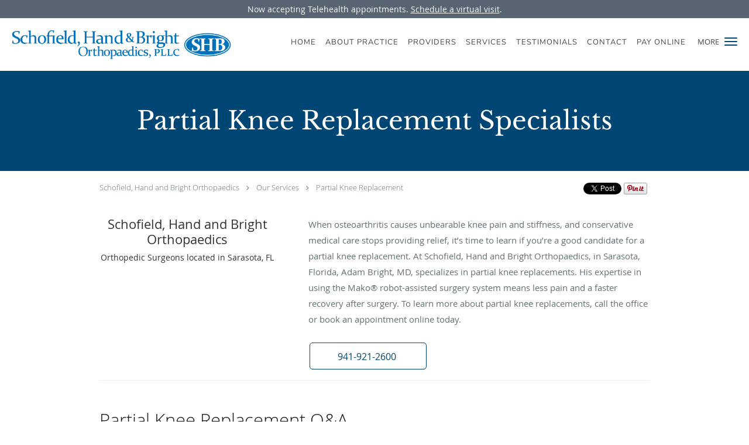

--- FILE ---
content_type: text/html; charset=UTF-8
request_url: https://www.shbortho.com/services/partial-knee-replacement
body_size: 19288
content:
<!DOCTYPE html>
<!--[if IE 9 ]><html class="ie9" lang="en"> <![endif]-->
<!--[if (gt IE 9)|!(IE)]><!--> <html class="" lang="en"> <!--<![endif]-->
  <head>
    <meta charset="utf-8">
    <meta name="viewport" content="width=device-width, initial-scale=1.0">

    
    
        <meta name="google-site-verification" content="LE0YWCbeM4uIG9Jd9EwnnwnSLMq8S9OR2IMzOUkayJY" />
    
    
      
  <meta property="og:url" content="https://www.shbortho.com/services/partial-knee-replacement" />
      <meta property="og:title" content="Partial Knee Replacement Specialists" />
  
            <link rel="canonical" href="https://www.shbortho.com/services/partial-knee-replacement" />
    
    <link rel="shortcut icon" href="https://sa1s3optim.patientpop.com/assets/images/patientpop/favicon.ico" type="image/x-icon">
    <link rel="icon" href="https://sa1s3optim.patientpop.com/assets/images/patientpop/favicon.ico" type="image/x-icon">

    <title>Partial Knee Replacement Specialists - Sarasota, FL: Schofield, Hand and Bright Orthopaedics: Orthopedic Surgeon</title>
    <meta name="description" content="Trusted Partial Knee Replacement Specialist serving Sarasota, FL. Contact us at 941-921-2600 or visit us at 1950 Arlington Street, Suite #111, Sarasota, FL 34239: Schofield, Hand and Bright Orthopaedics" />

      <link rel="stylesheet" href=https://www.shbortho.com/css/practice.atomic.application.css>

          <style>
.primary-fg{
  color:#004674 !important;
}
.primary-bg{
  background:#004674 !important;
}
.flex-active{
  background:#000 !important;
}
.primary-border{
  border-color:#004674 !important;
}
.secondary-fg{
  color:#586471 !important;
}
.secondary-bg{
  background:#586471 !important;
}
.secondary-border{
  border-color:#586471 !important;
}

section.providers-landing .provider-list-filters .chck-input + label:before,
#book-online .left ul li input[type="radio"]:checked + label:before{
  background-color: #004674 !important;
}
section.testimonials-reviews .paginator ul li a{
  color:#1ca8dd;
}
section.testimonials-reviews .paginator ul li.active span{
  background:#1ca8dd;
  color:#fff;
}
.slider-frame ol li.active input,
section.blog-hero .row .slider-frame ol li.active input{
  background:#656F72;
}
  /* latin-ext */
  @font-face {
  font-family: 'Libre Baskerville';
  font-display: swap;
  font-style: normal;
  font-weight: 400;
  src: local('Libre Baskerville'), local('LibreBaskerville-Regular'), url(https://fonts.gstatic.com/s/librebaskerville/v4/pR0sBQVcY0JZc_ciXjFsK56jerHLVJWaC-9Ja-RK4Ug.woff2) format('woff2');
  unicode-range: U+0100-024F, U+1E00-1EFF, U+20A0-20AB, U+20AD-20CF, U+2C60-2C7F, U+A720-A7FF;
  }
  /* latin */
  @font-face {
  font-family: 'Libre Baskerville';
  font-display: swap;
  font-style: normal;
  font-weight: 400;
  src: local('Libre Baskerville'), local('LibreBaskerville-Regular'), url(https://fonts.gstatic.com/s/librebaskerville/v4/pR0sBQVcY0JZc_ciXjFsK8j0T1k_tV7QYhgnOhA2764.woff2) format('woff2');
  unicode-range: U+0000-00FF, U+0131, U+0152-0153, U+02C6, U+02DA, U+02DC, U+2000-206F, U+2074, U+20AC, U+2212, U+2215;
  }
.primary-font{
font-family: 'Libre Baskerville', serif !important;
}

  /* vietnamese */
  @font-face {
  font-family: 'Nunito Sans';
  font-display: swap;
  font-style: normal;
  font-weight: 400;
  src: local('Nunito Sans Regular'), local('NunitoSans-Regular'), url(https://fonts.gstatic.com/s/nunitosans/v2/iJ4p9wO0GDKJ-D5teKuZqtDiNsR5a-9Oe_Ivpu8XWlY.woff2) format('woff2');
  unicode-range: U+0102-0103, U+1EA0-1EF9, U+20AB;
  }
  /* latin-ext */
  @font-face {
  font-family: 'Nunito Sans';
  font-display: swap;
  font-style: normal;
  font-weight: 400;
  src: local('Nunito Sans Regular'), local('NunitoSans-Regular'), url(https://fonts.gstatic.com/s/nunitosans/v2/iJ4p9wO0GDKJ-D5teKuZqqE8kM4xWR1_1bYURRojRGc.woff2) format('woff2');
  unicode-range: U+0100-024F, U+1E00-1EFF, U+20A0-20AB, U+20AD-20CF, U+2C60-2C7F, U+A720-A7FF;
  }
  /* latin */
  @font-face {
  font-family: 'Nunito Sans';
  font-display: swap;
  font-style: normal;
  font-weight: 400;
  src: local('Nunito Sans Regular'), local('NunitoSans-Regular'), url(https://fonts.gstatic.com/s/nunitosans/v2/iJ4p9wO0GDKJ-D5teKuZqogp9Q8gbYrhqGlRav_IXfk.woff2) format('woff2');
  unicode-range: U+0000-00FF, U+0131, U+0152-0153, U+02C6, U+02DA, U+02DC, U+2000-206F, U+2074, U+20AC, U+2212, U+2215;
  }
.secondary-font{
font-family: 'Nunito Sans', sans-serif !important;
}

 body {
  margin-top: 0;
}
body.nav-open{
  overflow:hidden;
}
body.nav-open section{
  position:relative;
  z-index:0;
}
body.nav-open header.header-4 button.nav-slider{
  position:fixed;
}
body.nav-open .header-backdrop{
  display:block;
  position:fixed;
  top:0;
  right:0;
  bottom:0;
  left:0;
  z-index:1;
  background:rgba(0,0,0,0.3);
}
header.header.header-4 nav .nav-full ul li:hover:after{
  background-color: #424242;
}
dummy-header-class{
  color: white;
}
header.header-4.sticky.scrolling-color{
  background-color: #ffffff !important;
}
header.header-4.sticky.scrolling.scrolling-color{
-webkit-transition: background-color 0.2s ease;
-moz-transition: background-color 0.2s ease;
-ms-transition: background-color 0.2s ease;
-o-transition: background-color 0.2s ease;
transition: background-color 0.2s ease;
}
  .header.header.header-4 nav .nav-full ul li.drop .dropdownContain{
    background-color: transparent !important;
  }
  .header.header.header-4 nav .nav-full ul li.drop .dropdownContain .dropOut ul li{
    background: rgba(255, 255, 255, 1) !important;
  }

#book-online .right #calendar-block ul li ol li div.slots a{
  background: #004674;
}
#book-online .right #calendar-block ul li ol li div.slots a:hover,
#book-online .right #calendar-block ul li ol li div.slots a.checked{
  background: #004674;
  opacity:0.75;
}
#book-online .right #calendar-block ul li ol li.scroller{
  background: #586471;
}
#book-online .right #calendar-block ul li ol li.scroller:hover{
  background: #586471;
  opacity:0.75;
}

.a-bordercolor3 {
  
      border-color: #ffffff !important;
   
}
.a-height150px {
  
    
    height: 150px !important;
   
}
.a-borderradius10pct {
  
    
    border-radius: 10% !important;
   
}
.a-borderwidth1px {
  
    
    border-width: 1px !important;
   
}
.a-backgroundcolor3 {
  
      background-color: #ffffff !important;
   
}
.a-opacity1 {
  
    
    opacity: 1 !important;
   
}
.a-margin10px {
  
    
    margin: 10px !important;
   
}
.a-opacity2 {
  
    
    opacity: .2 !important;
   
}
.a-backgroundcolor2 {
  
      background-color: #424242 !important;
   
}
.a-width50pct {
  
    
    width: 50% !important;
   
}
.a-left0pct {
  
    
    left: 0% !important;
   
}
.a-marginleft0pct {
  
    
    margin-left: 0% !important;
   
}
.a-paddingtop5pct {
  
    
    padding-top: 5% !important;
   
}
.a-paddingright5pct {
  
    
    padding-right: 5% !important;
   
}
.a-paddingbottom5pct {
  
    
    padding-bottom: 5% !important;
   
}
.a-paddingleft5pct {
  
    
    padding-left: 5% !important;
   
}
.a-color3 {
  
      color: #ffffff !important;
   
}
.a-textaligncenter {
  
    
    text-align: center !important;
   
}
.a-fontsize37px {
  
    
    font-size: 37px !important;
   
}
.a-letterspacing0px {
  
    
    letter-spacing: 0px !important;
   
}
.a-texttransformnone {
  
    
    text-transform: none !important;
   
}
.a-textshadownone {
  
    
    text-shadow: none !important;
   
}
.a-fontsize21px {
  
    
    font-size: 21px !important;
   
}
.a-lineheight110pct {
  
    
    line-height: 110% !important;
   
}
.a-backgroundcolor1 {
  
      background-color: #586471 !important;
   
}
.a-bordercolor1 {
  
      border-color: #586471 !important;
   
}
.a-borderradius3px {
  
    
    border-radius: 3px !important;
   
}
.a-width164px {
  
    
    width: 164px !important;
   
}
.a-height46px {
  
    
    height: 46px !important;
   
}
.a-fontsize12px {
  
    
    font-size: 12px !important;
   
}
.a-margin4px {
  
    
    margin: 4px !important;
   
}
.a-texttransformuppercase {
  
    
    text-transform: uppercase !important;
   
}
.a-backgroundcolor0 {
  
      background-color: #004674 !important;
   
}
.a-bordercolor0 {
  
      border-color: #004674 !important;
   
}
.a-bordertopwidth0px {
  
    
    border-top-width: 0px !important;
   
}
.a-borderbottomwidth0px {
  
    
    border-bottom-width: 0px !important;
   
}
.a-borderradius0px {
  
    
    border-radius: 0px !important;
   
}
.a-maxwidth940px {
  
    
    max-width: 940px !important;
   
}
.a-paddingtop60px {
  
    
    padding-top: 60px !important;
   
}
.a-paddingbottom60px {
  
    
    padding-bottom: 60px !important;
   
}
.a-fontsize26px {
  
    
    font-size: 26px !important;
   
}
.a-fontsize22px {
  
    
    font-size: 22px !important;
   
}
.a-maxwidth1120 {
  
    
    max-width: 1120 !important;
   
}
.a-height56 {
  
    
    height: 56 !important;
   
}
.a-marginleft10 {
  
    
    margin-left: 10 !important;
   
}
.a-margintopmarginbottom10 {
  
      margin-top: 10 !important;
    margin-bottom: 10 !important;
   
}
.a-bordercolor4 {
  
      border-color: transparent !important;
   
}
.a-color2 {
  
      color: #424242 !important;
   
}
.a-fontsize43px {
  
    
    font-size: 43px !important;
   
}
.a-fontsize20px {
  
    
    font-size: 20px !important;
   
}
.a-backgroundcolor4 {
  
      background-color: transparent !important;
   
}
.a-height50px {
  
    
    height: 50px !important;
   
}
.a-marginleft20px {
  
    
    margin-left: 20px !important;
   
}
.a-margintopmarginbottom20px {
  
      margin-top: 20px !important;
    margin-bottom: 20px !important;
   
}
.a-bordercolor2 {
  
      border-color: #424242 !important;
   
}
.a-fontsize45px {
  
    
    font-size: 45px !important;
   
}
.a-borderradius50pct {
  
    
    border-radius: 50% !important;
   
}
.a-height11px {
  
    
    height: 11px !important;
   
}
.a-marginright10px {
  
    
    margin-right: 10px !important;
   
}
.a-width11px {
  
    
    width: 11px !important;
   
}
.a-minheight79vh {
  
    
    min-height: 79vh !important;
   
}
.a-opacity03 {
  
    
    opacity: 0.3 !important;
   
}
.a-width100pct {
  
    
    width: 100% !important;
   
}
.a-fontsize55px {
  
    
    font-size: 55px !important;
   
}
.a-fontsize25px {
  
    
    font-size: 25px !important;
   
}
.a-letterspacing2px {
  
    
    letter-spacing: 2px !important;
   
}
.a-lineheight135pct {
  
    
    line-height: 135% !important;
   
}
.a-paddingbottom0pct {
  
    
    padding-bottom: 0% !important;
   
}
.a-paddingtop20pct {
  
    
    padding-top: 20% !important;
   
}
.a-borderradius120px {
  
    
    border-radius: 120px !important;
   
}
.a-fontsize15px {
  
    
    font-size: 15px !important;
   
}
.a-width240px {
  
    
    width: 240px !important;
   
}

  section.slider.pinstripe {
     Background-color: #fff !important;
     Border-bottom: none;
}

section.slider .slide-content ol li.comment p{
    font-family: 'nunito sans', san-serif !important;
    font-size: 12pt;
}

Section.meet {
     Background-color: #fff !important;
     Border-bottom: none;
}

Section.services.pinstripe {
    background-image: url(https://sa1s3optim.patientpop.com/assets/docs/261244.jpg) !important;
    background-repeat: no-repeat;
    background-attachment: fixed;
    background-size: cover !important;
    background-position: top center;
    background-color: #E7E8E9;
    border-bottom: none;

@media screen and (max-width: 767px) {
        width: 100%;
        background-attachment: scroll;
}
}

section.providers.pinstripe {
     Background-color: #fff !important;
     Border-bottom: none;
}

section.contact.no_form {
     Background-color: #fff !important;
     Border-bottom: none;
}


section.services.pinstripe h3.service-title  {
font-family: 'Libre Baskerville', san-serif !important;  
  color: #024673 !important;
    letter-spacing: 1px; 
}

div.service-tagline {
    font-family: 'nunito sans', san-serif !important;
    color: #024673  !important;
    letter-spacing: 2px; 
    font-weight: 600;
}

section.providers.pinstripe h3.providers-title {
    font-family: 'Libre Baskerville', san-serif !important;
    color: #024673  !important;
    letter-spacing: 1px; 
}

.provider-blocks .provider-block {
    background-image: url(https://sa1s3optim.patientpop.com/assets/docs/266734.jpg) !important;
    background-repeat: no-repeat;
    background-size: cover !important;
    background-position: top center;
    background-color: #576571;
    border-bottom: none;
}

.provider-blocks .provider-block .provider-info h4 {
    font-family: 'Libre Baskerville', san-serif !important;
    color: #000 !important;
}

.provider-blocks .provider-block .provider-info label {
    font-family: 'nunito sans', san-serif !important;
    color: #000 !important;
    font-size: 12pt;
}

section.contact.no_form .contact-header{
    font-family: 'Libre Baskerville', san-serif !important;
    font-size: 20pt;
}

footer {
 Background-color: #024673 !important;
}

footer .nap {
 color: #fff !important;
}

.web-to-text-iframe {
  background: transparent;
  border: none;
  bottom: 0;
  height: 0;
  position: fixed;
  right: 0;
  width: 0;
  /* To not to overlap modals */
  z-index: 1039;
}
.skip-main-content {
  position: absolute;
  width: 1px;
  height: 1px;
  margin: -1px;
  padding: 0;
  overflow: hidden;
  clip: rect(0, 0, 0, 0);
  white-space: nowrap;
  border: 0;
}
.skip-main-content:focus { 
  position: inherit;
  width: auto;
  height: auto;
  margin: 0;
  overflow: visible;
  clip: auto;
  white-space: normal;
  padding: 6px;
  font-size: 13px !important;
}
</style>
    
      <link href="https://www.shbortho.com/css/practice.service.css?v=633" rel="stylesheet" type="text/css">

    <style>
          </style>
    <!--[if lt IE 9]>
      <script src="https://oss.maxcdn.com/libs/html5shiv/3.7.0/html5shiv.js"></script>
      <script src="https://oss.maxcdn.com/libs/respond.js/1.4.2/respond.min.js"></script>
      <script type="text/javascript" src="https://sa1co.patientpop.com/assets/old-browser-warning.js"></script>
    <![endif]-->
  </head>
    <body class="ATOMIC">
              

    
                <section class="eyebrow-two a-color3 a-backgroundcolor1">
  <div class="inner">
    Now accepting Telehealth appointments. <a href="/schedule">Schedule a virtual visit</a>.
  </div>
</section>
                <header class="header header-4 a-backgroundcolor4   sticky ">
  <div class="header-backdrop"></div>
  <nav>
    <div class="nav-toggle">
      <div class="toggle-title a-color2">More</div>
      <div class="toggle-icon" role="button" aria-label="Toggle navigation">
        <span class="a-backgroundcolor0"></span>
        <span class="a-backgroundcolor0"></span>
        <span class="a-backgroundcolor0"></span>
      </div>
    </div>
    <div class="navbar-info">
      <div class="brand">
        <a class="skip-main-content" href="#main-content">Skip to main content</a>
                  <a href="/" class="logo" aria-label="Link to home page">
                          <img
                class="a-height50px a-margintopmarginbottom20px a-marginleft20px"
                src="https://sa1s3optim.patientpop.com/assets/images/provider/photos/2333526.png" alt="Practice logo">
                      </a>
              </div>
    </div>
    <div class="nav-full">
      <ul>
        <li class="a-backgroundcolor4">
        <a id="home" href="/" class="clickable" target="_self">
          <span class="secondary-font a-color2">Home</span>
        </a>
      </li>
                  <li class="drop">
        <a id="about" href="/about"  class="clickable" target="_self">
          <span class="secondary-font a-color2">About Practice</span>
        </a>
        <i tabindex="0" aria-label="Collapse submenu" role="button" id="drop-minus-401879-top" class="fa fa-minus a-color2" data-partner="#drop-plus-401879-top" data-drop=".dropdownContain"></i>
        <i tabindex="0" aria-label="Expand submenu" role="button" id="drop-plus-401879-top" class="fa fa-plus active a-color2" data-partner="#drop-minus-401879-top" data-drop=".dropdownContain"></i>
        <div class="dropdownContain a-backgroundcolor3" style="display: none">
          <div class="dropOut">
            <ul>
                                                                              <li class="sideNav a-backgroundcolor3">
                    <a href="/contents/about/your-visit" class="secondary-font child-link clickable" id="About Practice_Your Visit-top" target="">
                      <span class="secondary-font a-color2">Your Visit</span>
                    </a>
                  </li>
                                                                                <li class="sideNav a-backgroundcolor3">
                    <a href="/contents/about/resource-center" class="secondary-font child-link clickable" id="About Practice_Resource Center-top" target="">
                      <span class="secondary-font a-color2">Resource Center</span>
                    </a>
                  </li>
                                                                                <li class="sideNav a-backgroundcolor3">
                    <a href="/contents/about/surgery" class="secondary-font child-link clickable" id="About Practice_Surgery-top" target="">
                      <span class="secondary-font a-color2">Surgery</span>
                    </a>
                  </li>
                                                        </ul>
          </div>
        </div>
      </li>
                  <li class="a-backgroundcolor4">
        <a id="providers" href="/provider" class="clickable" target="_self">
          <span class="secondary-font a-color2">Providers</span>
        </a>
      </li>
                  <li class="drop">
        <a id="services" href="/services"  class="clickable" target="_self">
          <span class="secondary-font a-color2">Services</span>
        </a>
        <i tabindex="0" aria-label="Collapse submenu" role="button" id="drop-minus-401878-top" class="fa fa-minus a-color2" data-partner="#drop-plus-401878-top" data-drop=".dropdownContain"></i>
        <i tabindex="0" aria-label="Expand submenu" role="button" id="drop-plus-401878-top" class="fa fa-plus active a-color2" data-partner="#drop-minus-401878-top" data-drop=".dropdownContain"></i>
        <div class="dropdownContain a-backgroundcolor3" style="display: none">
          <div class="dropOut">
            <ul>
                                                                              <li class="sideNav a-backgroundcolor3">
                    <a href="/services/shoulder-replacement" class="secondary-font child-link clickable" id="Services_Shoulder Replacement-top" target="_self">
                      <span class="secondary-font a-color2">Shoulder Replacement</span>
                    </a>
                  </li>
                                                                                <li class="sideNav a-backgroundcolor3">
                    <a href="/services/carpal-tunnel" class="secondary-font child-link clickable" id="Services_Carpal Tunnel-top" target="_self">
                      <span class="secondary-font a-color2">Carpal Tunnel</span>
                    </a>
                  </li>
                                                                                <li class="sideNav a-backgroundcolor3">
                    <a href="/services/total-knee-replacement" class="secondary-font child-link clickable" id="Services_Total Knee Replacement-top" target="_self">
                      <span class="secondary-font a-color2">Total Knee Replacement</span>
                    </a>
                  </li>
                                                                                <li class="sideNav a-backgroundcolor3">
                    <a href="/services/knee-replacement" class="secondary-font child-link clickable" id="Services_Knee Replacement-top" target="_self">
                      <span class="secondary-font a-color2">Knee Replacement</span>
                    </a>
                  </li>
                                                                                <li class="sideNav a-backgroundcolor3">
                    <a href="/services/rotator-cuff-repair" class="secondary-font child-link clickable" id="Services_Rotator Cuff Repair-top" target="_self">
                      <span class="secondary-font a-color2">Rotator Cuff Repair</span>
                    </a>
                  </li>
                                                                                <li class="sideNav a-backgroundcolor3">
                    <a href="/services/thumb-arthritis" class="secondary-font child-link clickable" id="Services_Thumb Arthritis-top" target="_self">
                      <span class="secondary-font a-color2">Thumb Arthritis</span>
                    </a>
                  </li>
                                                                                <li class="sideNav a-backgroundcolor3">
                    <a href="/services/wrist-fracture" class="secondary-font child-link clickable" id="Services_Wrist Fracture-top" target="_self">
                      <span class="secondary-font a-color2">Wrist Fracture</span>
                    </a>
                  </li>
                                                                                <li class="sideNav a-backgroundcolor3">
                    <a href="/services/hip-replacement" class="secondary-font child-link clickable" id="Services_Hip Replacement-top" target="_self">
                      <span class="secondary-font a-color2">Hip Replacement</span>
                    </a>
                  </li>
                                                                                                                                                                                                                                                                                                                                                                                                                                                                                                                                                                                                                            <li class="sideNav a-backgroundcolor3">
                  <a href="https://www.shbortho.com/services" class="child-link clickable">
                    <span class="secondary-font a-color2">View More Services</span>
                  </a>
                </li>
                          </ul>
          </div>
        </div>
      </li>
                    <li class="a-backgroundcolor4">
        <a id="testimonials" href="/testimonials" class="clickable" target="_self">
          <span class="secondary-font a-color2">Testimonials</span>
        </a>
      </li>
                  <li class="a-backgroundcolor4">
        <a id="contact" href="/contactus" class="clickable" target="_self">
          <span class="secondary-font a-color2">Contact</span>
        </a>
      </li>
                  <li class="a-backgroundcolor4">
        <a id="pay-online" href="https://shbortho.ema.md/ema/pay/Online" class="clickable" target="_blank">
          <span class="secondary-font a-color2">Pay Online</span>
        </a>
      </li>
              <li class="cta-container">
      <a href="tel:9419212600" class="header-cta cta-call-us cta a-backgroundcolor4 a-color2 a-bordercolor2">
        <span class="mm-phone-number">941-921-2600</span>
      </a>
    </li>
  

  <li class="cta-container">
    <a href="javascript:void(0);" role="button" tabindex="0" class="header-cta cta-book-online ppop_bookonline_action cta a-backgroundcolor4 a-color2 a-bordercolor2" data-practiceid="22810"  data-locationid="28994" >
      <span>Request Appointment</span>
    </a>
  </li>

      </ul>
    </div>
    <div class="nav-optimal a-backgroundcolor3">
      <ul>
        <li class="a-backgroundcolor3">
        <a id="home" href="/" class="clickable" target="_self">
          <span class="secondary-font a-color2">Home</span>
        </a>
      </li>
                  <li class="drop">
        <a id="about" href="/about"  class="clickable" target="_self">
          <span class="secondary-font a-color2">About Practice</span>
        </a>
        <i tabindex="0" aria-label="Collapse submenu" role="button" id="drop-minus-401879-side" class="fa fa-minus a-color2" data-partner="#drop-plus-401879-side" data-drop=".dropdownContain"></i>
        <i tabindex="0" aria-label="Expand submenu" role="button" id="drop-plus-401879-side" class="fa fa-plus active a-color2" data-partner="#drop-minus-401879-side" data-drop=".dropdownContain"></i>
        <div class="dropdownContain a-backgroundcolor3" style="display: none">
          <div class="dropOut">
            <ul>
                                                                              <li class="sideNav a-backgroundcolor3">
                    <a href="/contents/about/your-visit" class="secondary-font child-link clickable" id="About Practice_Your Visit-side" target="">
                      <span class="secondary-font a-color2">Your Visit</span>
                    </a>
                  </li>
                                                                                <li class="sideNav a-backgroundcolor3">
                    <a href="/contents/about/resource-center" class="secondary-font child-link clickable" id="About Practice_Resource Center-side" target="">
                      <span class="secondary-font a-color2">Resource Center</span>
                    </a>
                  </li>
                                                                                <li class="sideNav a-backgroundcolor3">
                    <a href="/contents/about/surgery" class="secondary-font child-link clickable" id="About Practice_Surgery-side" target="">
                      <span class="secondary-font a-color2">Surgery</span>
                    </a>
                  </li>
                                                        </ul>
          </div>
        </div>
      </li>
                  <li class="a-backgroundcolor3">
        <a id="providers" href="/provider" class="clickable" target="_self">
          <span class="secondary-font a-color2">Providers</span>
        </a>
      </li>
                  <li class="drop">
        <a id="services" href="/services"  class="clickable" target="_self">
          <span class="secondary-font a-color2">Services</span>
        </a>
        <i tabindex="0" aria-label="Collapse submenu" role="button" id="drop-minus-401878-side" class="fa fa-minus a-color2" data-partner="#drop-plus-401878-side" data-drop=".dropdownContain"></i>
        <i tabindex="0" aria-label="Expand submenu" role="button" id="drop-plus-401878-side" class="fa fa-plus active a-color2" data-partner="#drop-minus-401878-side" data-drop=".dropdownContain"></i>
        <div class="dropdownContain a-backgroundcolor3" style="display: none">
          <div class="dropOut">
            <ul>
                                                                              <li class="sideNav a-backgroundcolor3">
                    <a href="/services/shoulder-replacement" class="secondary-font child-link clickable" id="Services_Shoulder Replacement-side" target="_self">
                      <span class="secondary-font a-color2">Shoulder Replacement</span>
                    </a>
                  </li>
                                                                                <li class="sideNav a-backgroundcolor3">
                    <a href="/services/carpal-tunnel" class="secondary-font child-link clickable" id="Services_Carpal Tunnel-side" target="_self">
                      <span class="secondary-font a-color2">Carpal Tunnel</span>
                    </a>
                  </li>
                                                                                <li class="sideNav a-backgroundcolor3">
                    <a href="/services/total-knee-replacement" class="secondary-font child-link clickable" id="Services_Total Knee Replacement-side" target="_self">
                      <span class="secondary-font a-color2">Total Knee Replacement</span>
                    </a>
                  </li>
                                                                                <li class="sideNav a-backgroundcolor3">
                    <a href="/services/knee-replacement" class="secondary-font child-link clickable" id="Services_Knee Replacement-side" target="_self">
                      <span class="secondary-font a-color2">Knee Replacement</span>
                    </a>
                  </li>
                                                                                <li class="sideNav a-backgroundcolor3">
                    <a href="/services/rotator-cuff-repair" class="secondary-font child-link clickable" id="Services_Rotator Cuff Repair-side" target="_self">
                      <span class="secondary-font a-color2">Rotator Cuff Repair</span>
                    </a>
                  </li>
                                                                                <li class="sideNav a-backgroundcolor3">
                    <a href="/services/thumb-arthritis" class="secondary-font child-link clickable" id="Services_Thumb Arthritis-side" target="_self">
                      <span class="secondary-font a-color2">Thumb Arthritis</span>
                    </a>
                  </li>
                                                                                <li class="sideNav a-backgroundcolor3">
                    <a href="/services/wrist-fracture" class="secondary-font child-link clickable" id="Services_Wrist Fracture-side" target="_self">
                      <span class="secondary-font a-color2">Wrist Fracture</span>
                    </a>
                  </li>
                                                                                <li class="sideNav a-backgroundcolor3">
                    <a href="/services/hip-replacement" class="secondary-font child-link clickable" id="Services_Hip Replacement-side" target="_self">
                      <span class="secondary-font a-color2">Hip Replacement</span>
                    </a>
                  </li>
                                                                                                                                                                                                                                                                                                                                                                                                                                                                                                                                                                                                                            <li class="sideNav a-backgroundcolor3">
                  <a href="https://www.shbortho.com/services" class="child-link clickable">
                    <span class="secondary-font a-color2">View More Services</span>
                  </a>
                </li>
                          </ul>
          </div>
        </div>
      </li>
                    <li class="a-backgroundcolor3">
        <a id="testimonials" href="/testimonials" class="clickable" target="_self">
          <span class="secondary-font a-color2">Testimonials</span>
        </a>
      </li>
                  <li class="a-backgroundcolor3">
        <a id="contact" href="/contactus" class="clickable" target="_self">
          <span class="secondary-font a-color2">Contact</span>
        </a>
      </li>
                  <li class="a-backgroundcolor3">
        <a id="pay-online" href="https://shbortho.ema.md/ema/pay/Online" class="clickable" target="_blank">
          <span class="secondary-font a-color2">Pay Online</span>
        </a>
      </li>
              <li class="cta-container">
      <a href="tel:9419212600" class="header-cta cta-call-us cta a-backgroundcolor4 a-color2 a-bordercolor2">
        <span class="mm-phone-number">941-921-2600</span>
      </a>
    </li>
  

  <li class="cta-container">
    <a href="javascript:void(0);" role="button" tabindex="0" class="header-cta cta-book-online ppop_bookonline_action cta a-backgroundcolor4 a-color2 a-bordercolor2" data-practiceid="22810"  data-locationid="28994" >
      <span>Request Appointment</span>
    </a>
  </li>

      </ul>
    </div>
    <div class="nav-measurer"></div>
  </nav>
</header>


                                            <main id="main-content">
                            
                            
                  <section class="herosub herosub-1 a-backgroundcolor0">
    <div class="hero " >
    <div id="hero-cloak" 
         class="cloak a-backgroundcolor0
                a-opacity2"></div>
    <div id="hero-titles" 
         class="hero-titles a-maxwidth940px
                a-paddingtop60px
                a-paddingbottom60px">
      <div id="hero-titles-inner" class="hero-titles-inner">
        <h1 class="main-text 
                    primary-font                              no-text-shadow
                                      a-fontsize43px
                   a-textaligncenter
                   a-color3"
            id="sub-primary-title">Partial Knee Replacement Specialists</h1>
              </div>
    </div>
  </div>
</section>
                        
                        <section class="service-header">
  <div id="social-crumb">

    <div class="breadcrumb">
              <a href="/">Schofield, Hand and Bright Orthopaedics</a> <i class="fa fa-angle-right"></i>
            <a href="/services">Our Services</a> <i class="fa fa-angle-right"></i>
      <a href="https://www.shbortho.com/services/partial-knee-replacement">Partial Knee Replacement</a>
      <ul class="social-share">
        <li>
          <a href="//www.pinterest.com/pin/create/button/?url=https%3A%2F%2Fwww.shbortho.com%2Fservices%2Fpartial-knee-replacement&description=Schofield%2C+Hand+and+Bright+Orthopaedics+Partial+Knee+Replacement+Specialist" data-pin-do="buttonPin" data-pin-config="beside"><img src="//assets.pinterest.com/images/pidgets/pinit_fg_en_rect_gray_20.png" alt="Pin to Pinterest board"/></a>
        </li>
        <li>
          <a href="https://twitter.com/share" class="twitter-share-button" data-url="https://www.shbortho.com/services/partial-knee-replacement">Tweet</a>
          <script>!function(d,s,id){var js,fjs=d.getElementsByTagName(s)[0],p=/^http:/.test(d.location)?'http':'https';if(!d.getElementById(id)){js=d.createElement(s);js.id=id;js.src=p+'://platform.twitter.com/widgets.js';fjs.parentNode.insertBefore(js,fjs);}}(document, 'script', 'twitter-wjs');</script>
        </li>
        <li>
          <iframe title="Facebook social button" src="//www.facebook.com/plugins/like.php?href=https%3A%2F%2Fwww.shbortho.com%2Fservices%2Fpartial-knee-replacement&width=140&layout=button_count&action=like&show_faces=false&share=true&height=21&appId=" scrolling="no" frameborder="0" style="border:none; overflow:hidden; width:140px; height:21px;" allowTransparency="true"></iframe>
        </li>
      </ul>
    </div>

  </div>
  <div class="identity">
            <h2><span>Schofield, Hand and Bright Orthopaedics</span></h2>
    <h3><span>Orthopedic Surgeons located in Sarasota, FL</span></h3>
  </div>
  <div class="summary">
    <p>When osteoarthritis causes unbearable knee pain and stiffness, and conservative medical care stops providing relief, it’s time to learn if you’re a good candidate for a partial knee replacement. At Schofield, Hand and Bright Orthopaedics, in Sarasota, Florida, Adam Bright, MD, specializes in partial knee replacements. His expertise in using the Mako® robot-assisted surgery system means less pain and a faster recovery after surgery. To learn more about partial knee replacements, call the office or book an appointment online today.</p>
    <div class="book-options">
      <ul role="presentation">
        <li role="presentation">
                      <a tabindex="0" role="button" aria-label="Phone number" href="tel:9419212600" class="btn-call primary-fg primary-border"><span class="mm-phone-number">941-921-2600</span></a>
                  </li>
              </ul>
    </div>
  </div>
</section>

        <section class="service pinstripe">
    <div class="row">
    <div class="span12">
      <h2>Partial Knee Replacement Q&A</h2>
      <div class="details">
                <h2>What is a partial knee replacement?</h2><p>Your knee joint is formed by four bones that divide your knee into three areas or compartments:</p><ul><li>Patellofemoral compartment (where the kneecap and femur meet)</li><li>Medial compartment (the inside part of the knee)</li><li>Lateral compartment (the outside part of the knee)</li></ul><p>&nbsp;</p><p>When your joint damage is limited to one of those compartments, Dr. Bright can perform a partial knee replacement. This type of surgery, also called a unicompartmental knee replacement, allows you to preserve more of your natural ligaments, bone, and cartilage.&nbsp;</p><h2>When can I have a partial knee replacement?</h2><p>&nbsp;</p><p>Most knee replacements are performed when arthritis damages the tissues in the joint. You can consider a partial knee replacement if you have osteoarthritis and it has caused degeneration in just one compartment.</p><p>&nbsp;</p><p>Partial replacements usually aren’t possible if you have rheumatoid arthritis. This type of arthritis causes inflammation and tissue damage throughout the entire knee joint.</p><p>&nbsp;</p><p>If you need a knee replacement after a severe injury, chances are you will have a total replacement. Injuries that are severe enough to require joint replacement tend to damage more than one compartment.</p><h2>What happens during a partial knee replacement?</h2><p>When you have a partial knee replacement, Dr. Bright makes a minimally invasive incision and removes the damaged cartilage and bone in one compartment. Then he implants prosthetic pieces, using metal bone replacements and a plastic spacer to take the place of cartilage.</p><h2>What are the benefits of robot-guided partial knee replacement?</h2><p>Dr. Bright uses today’s most advanced technology, the Mako robot-assisted surgery system, to perform more accurate partial knee replacements. Dr. Bright uploads a CT scan of your knee to the system, and it uses the image to create a 3D model of your joint.</p><p>Dr. Bright uses the model to precisely plan the size and placement of your partial knee prosthetics. Before your surgery, he uses a special tool to map your joint structure, and then the system compares your 3D model with your actual joint, further verifying the accuracy of the surgical plan.</p><p>For the next step, Dr. Bright guides a robotic arm, using it as a tool to remove the damaged tissues. The robotic tool sends tactile sensations to warn Dr. Bright when he’s near the edge of the area, helping him to preserve more healthy tissues.</p><p>To learn if you’re a good candidate for a partial knee replacement, call Schofield, Hand and Bright Orthopaedics or schedule an appointment online today.</p>
      </div>
          </div>
  </div>
</section>
                  
                              <section class="services pinstripe">
    <div class="row">
      <div class="span12">
        <div class="service-tagline"> What we offer </div>
        <h3 class="service-title"> Services </h3>

      
                                                                                                                                                                                                                                                                                                                                                                                <div class="service-block  with-thumbs ">
          <ul class="grid24">
                    <li class="service">
                        <a href="/services/shoulder-replacement">
              <div class="service-border primary-border"></div>
              <div class="service-info">
                <div class="service-name">Shoulder Replacement<i class="fa fa-angle-right fa-2x "></i></div>
                <div class="service-more ">more info<i class="fa fa-chevron-circle-right "></i></div>
              </div>
           </a>
          </li>
                    <li class="service">
                        <a href="/services/total-knee-replacement">
              <div class="service-border primary-border"></div>
              <div class="service-info">
                <div class="service-name">Total Knee Replacement<i class="fa fa-angle-right fa-2x "></i></div>
                <div class="service-more ">more info<i class="fa fa-chevron-circle-right "></i></div>
              </div>
           </a>
          </li>
                    <li class="service">
                        <a href="/services/carpal-tunnel">
              <div class="service-border primary-border"></div>
              <div class="service-info">
                <div class="service-name">Carpal Tunnel<i class="fa fa-angle-right fa-2x "></i></div>
                <div class="service-more ">more info<i class="fa fa-chevron-circle-right "></i></div>
              </div>
           </a>
          </li>
                    <li class="service">
                        <a href="/services/knee-replacement">
              <div class="service-border primary-border"></div>
              <div class="service-info">
                <div class="service-name">Knee Replacement<i class="fa fa-angle-right fa-2x "></i></div>
                <div class="service-more ">more info<i class="fa fa-chevron-circle-right "></i></div>
              </div>
           </a>
          </li>
                    <li class="service">
                        <a href="/services/rotator-cuff-repair">
              <div class="service-border primary-border"></div>
              <div class="service-info">
                <div class="service-name">Rotator Cuff Repair<i class="fa fa-angle-right fa-2x "></i></div>
                <div class="service-more ">more info<i class="fa fa-chevron-circle-right "></i></div>
              </div>
           </a>
          </li>
                    <li class="service">
                        <a href="/services/thumb-arthritis">
              <div class="service-border primary-border"></div>
              <div class="service-info">
                <div class="service-name">Thumb Arthritis<i class="fa fa-angle-right fa-2x "></i></div>
                <div class="service-more ">more info<i class="fa fa-chevron-circle-right "></i></div>
              </div>
           </a>
          </li>
                    <li class="service">
                        <a href="/services/wrist-fracture">
              <div class="service-border primary-border"></div>
              <div class="service-info">
                <div class="service-name">Wrist Fracture<i class="fa fa-angle-right fa-2x "></i></div>
                <div class="service-more ">more info<i class="fa fa-chevron-circle-right "></i></div>
              </div>
           </a>
          </li>
                    <li class="service">
                        <a href="/services/hip-replacement">
              <div class="service-border primary-border"></div>
              <div class="service-info">
                <div class="service-name">Hip Replacement<i class="fa fa-angle-right fa-2x "></i></div>
                <div class="service-more ">more info<i class="fa fa-chevron-circle-right "></i></div>
              </div>
           </a>
          </li>
                    <li class="service">
                        <a href="/services/trigger-finger">
              <div class="service-border primary-border"></div>
              <div class="service-info">
                <div class="service-name">Trigger Finger<i class="fa fa-angle-right fa-2x "></i></div>
                <div class="service-more ">more info<i class="fa fa-chevron-circle-right "></i></div>
              </div>
           </a>
          </li>
                    <li class="service">
                        <a href="/services/shoulder-pain">
              <div class="service-border primary-border"></div>
              <div class="service-info">
                <div class="service-name">Shoulder Pain<i class="fa fa-angle-right fa-2x "></i></div>
                <div class="service-more ">more info<i class="fa fa-chevron-circle-right "></i></div>
              </div>
           </a>
          </li>
                    <li class="service">
                        <a href="/services/revision-joint-replacement">
              <div class="service-border primary-border"></div>
              <div class="service-info">
                <div class="service-name">Revision Joint Replacement<i class="fa fa-angle-right fa-2x "></i></div>
                <div class="service-more ">more info<i class="fa fa-chevron-circle-right "></i></div>
              </div>
           </a>
          </li>
                    <li class="service">
                        <a href="/services/knee-injections">
              <div class="service-border primary-border"></div>
              <div class="service-info">
                <div class="service-name">Knee Injections<i class="fa fa-angle-right fa-2x "></i></div>
                <div class="service-more ">more info<i class="fa fa-chevron-circle-right "></i></div>
              </div>
           </a>
          </li>
                    <li class="service">
                        <a href="/services/bent-fingers">
              <div class="service-border primary-border"></div>
              <div class="service-info">
                <div class="service-name">Bent Fingers<i class="fa fa-angle-right fa-2x "></i></div>
                <div class="service-more ">more info<i class="fa fa-chevron-circle-right "></i></div>
              </div>
           </a>
          </li>
                    <li class="service">
                        <a href="/services/partial-knee-replacement">
              <div class="service-border primary-border"></div>
              <div class="service-info">
                <div class="service-name">Partial Knee Replacement<i class="fa fa-angle-right fa-2x "></i></div>
                <div class="service-more ">more info<i class="fa fa-chevron-circle-right "></i></div>
              </div>
           </a>
          </li>
                    <li class="service">
                        <a href="/services/joint-replacement">
              <div class="service-border primary-border"></div>
              <div class="service-info">
                <div class="service-name">Joint Replacement<i class="fa fa-angle-right fa-2x "></i></div>
                <div class="service-more ">more info<i class="fa fa-chevron-circle-right "></i></div>
              </div>
           </a>
          </li>
                    <li class="service">
                        <a href="/services/fracture-care">
              <div class="service-border primary-border"></div>
              <div class="service-info">
                <div class="service-name">Fracture Care<i class="fa fa-angle-right fa-2x "></i></div>
                <div class="service-more ">more info<i class="fa fa-chevron-circle-right "></i></div>
              </div>
           </a>
          </li>
                    <li class="service">
                        <a href="/services/tendon-injuries">
              <div class="service-border primary-border"></div>
              <div class="service-info">
                <div class="service-name">Tendon Injuries<i class="fa fa-angle-right fa-2x "></i></div>
                <div class="service-more ">more info<i class="fa fa-chevron-circle-right "></i></div>
              </div>
           </a>
          </li>
                    <li class="service">
                        <a href="/services/elbow-pain">
              <div class="service-border primary-border"></div>
              <div class="service-info">
                <div class="service-name">Elbow Pain<i class="fa fa-angle-right fa-2x "></i></div>
                <div class="service-more ">more info<i class="fa fa-chevron-circle-right "></i></div>
              </div>
           </a>
          </li>
                    <li class="service">
                        <a href="/services/achilles-tendon">
              <div class="service-border primary-border"></div>
              <div class="service-info">
                <div class="service-name">Achilles Tendon<i class="fa fa-angle-right fa-2x "></i></div>
                <div class="service-more ">more info<i class="fa fa-chevron-circle-right "></i></div>
              </div>
           </a>
          </li>
                    <li class="service">
                        <a href="/services/back-pain">
              <div class="service-border primary-border"></div>
              <div class="service-info">
                <div class="service-name">Back Pain<i class="fa fa-angle-right fa-2x "></i></div>
                <div class="service-more ">more info<i class="fa fa-chevron-circle-right "></i></div>
              </div>
           </a>
          </li>
                    <li class="service">
                        <a href="/services/meniscus-tear">
              <div class="service-border primary-border"></div>
              <div class="service-info">
                <div class="service-name">Meniscus Tear<i class="fa fa-angle-right fa-2x "></i></div>
                <div class="service-more ">more info<i class="fa fa-chevron-circle-right "></i></div>
              </div>
           </a>
          </li>
                    <li class="service">
                        <a href="/services/acromioclavicular-joint-injuries">
              <div class="service-border primary-border"></div>
              <div class="service-info">
                <div class="service-name">Acromioclavicular Joint Injuries<i class="fa fa-angle-right fa-2x "></i></div>
                <div class="service-more ">more info<i class="fa fa-chevron-circle-right "></i></div>
              </div>
           </a>
          </li>
                    <li class="service">
                        <a href="/services/running-injuries">
              <div class="service-border primary-border"></div>
              <div class="service-info">
                <div class="service-name">Running Injuries<i class="fa fa-angle-right fa-2x "></i></div>
                <div class="service-more ">more info<i class="fa fa-chevron-circle-right "></i></div>
              </div>
           </a>
          </li>
                    <li class="service">
                        <a href="/services/acl-reconstruction">
              <div class="service-border primary-border"></div>
              <div class="service-info">
                <div class="service-name">ACL Reconstruction<i class="fa fa-angle-right fa-2x "></i></div>
                <div class="service-more ">more info<i class="fa fa-chevron-circle-right "></i></div>
              </div>
           </a>
          </li>
                  </div>
            <div id="service-list">&nbsp;</div>
    
      </div>
    </div>
  </section>
            
                            
                            
                            
      </main>
                                          <footer>
  <div class="row">
    <div class="span12">
      <ul>
        <li>
                                    <div class="copy"><p>&copy; Copyright 2026 <a style="color:inherit;" href="https://www.tebra.com/marketing/practice-websites/">Tebra Inc</a>.</p></div>
                              </li>
        <li>
          <a href="https://www.shbortho.com/your-privacy" rel="nofollow" >Privacy Policy</a>
        </li>
        <li>
          <a href="https://www.shbortho.com/our-terms" rel="nofollow" >Terms &amp; Conditions</a>
        </li>
                  <li><a href="https://www.shbortho.com/accessibility-statement" rel="nofollow" id="footer-link-accessibility-notice">Accessibility Notice</a></li>
          <li><a href="https://www.shbortho.com/contactus">Contact Us</a></li>
      </ul>
    </div>

                  <div class="span12">
          <div class="nap">
            <div class="fn org"> Schofield, Hand and Bright Orthopaedics, Sarasota, FL</div>
            Phone (appointments): <span class="tel mm-phone-number" content="9419212600">941-921-2600</span>
                          <span class="divider">|</span>
              Phone (general inquiries): 941-921-2600
                        <div class="adr">
              Address: <span class="street-address">1950 Arlington Street, Suite #111, </span>
              <span class="locality">Sarasota</span>, <span class="region">FL</span> <span>34239</span>
            </div>
          </div>
        </div>
              <div class="span12">
      <section class="aggregate-ratings">
  <ul role="presentation">
    <li role="presentation">
      <div class="average">
        4.13<sup><span>/</span>5</sup>
      </div>
    </li>
    <li role="presentation">
      <div class="star-rating">
        <div class="top" style="width:82.60%">
          <div class="hidden-aggregate-rating">4.13/5 Star Rating</div>
          <i title="Star Rating" role="img" class="fa fa-star"></i><i title="Star Rating" role="img" class="fa fa-star"></i><i title="Star Rating" role="img" class="fa fa-star"></i><i title="Star Rating" role="img" class="fa fa-star"></i><i title="Star Rating" role="img" class="fa fa-star"></i>
        </div>
        <div class="bottom">
          <i title="Star Rating" role="img" class="fa fa-star"></i><i title="Star Rating" role="img" class="fa fa-star"></i><i title="Star Rating" role="img" class="fa fa-star"></i><i title="Star Rating" role="img" class="fa fa-star"></i><i title="Star Rating" role="img" class="fa fa-star"></i>
        </div>
      </div>
      <div class="total-aggregate-reviews">(8  reviews) </div>
    </li>
  </ul>
</section>
    </div>
      
      <div class="span12 powered-by"><p>Medical website powered by <a style="color:inherit;" href="https://www.tebra.com/marketing/practice-websites/">Tebra</a></p></div>
      </div>
</footer>
                                <script type="application/ld+json">
    {"@context":"http:\/\/schema.org","@type":"Physician","@id":"https:\/\/www.shbortho.com\/c72ce82ef64d26b3763b22dd9ad1b6d1a5bc3aa2","url":"https:\/\/www.shbortho.com","brand":{"name":["Schofield, Hand and Bright Orthopaedics"]},"name":["Brian Schofield, MD","Adam Bright, MD","John Hand, MD","Anastassia Tchorbadjiyska, PA-C","Kendall Marotti, PA-C"],"image":"","sameAs":[],"potentialAction":{"@type":"ReserveAction","target":{"@type":"EntryPoint","urlTemplate":"https:\/\/www.shbortho.com\/schedule?utm_medium=markup","inLanguage":"en-US","actionPlatform":["http:\/\/schema.org\/DesktopWebPlatform","http:\/\/schema.org\/IOSPlatform","http:\/\/schema.org\/AndroidPlatform"]},"result":{"@type":"Reservation","name":"Request Appointment"}},"contactPoint":[{"@type":"ContactPoint","telephone":"+1 941-921-2600","contactType":"customer service"}],"address":{"@type":"PostalAddress","streetAddress":"1950 Arlington Street Suite #111","addressLocality":"Sarasota","addressRegion":"FL","postalCode":"34239","addressCountry":"USA"},"aggregateRating":{"@type":"AggregateRating","ratingCount":8,"ratingValue":4.13,"bestRating":5,"worstRating":1}}
</script>
        

    <div class="yt-player">
      <div class="inner">
        <button type="button" class="close-yt-player" aria-label="Close video">&times;</button>
        <iframe title="Video container" aria-label="Video container" width="680" height="377" src="" allowFullScreen mozallowfullscreen webkitAllowFullScreen></iframe>
      </div>
    </div>

    <script>
      var recaptcha_public_key = '6Lf-Vs4qAAAAANLS4SUm8FQ4bNRnHyhfes-bsXz2';
    </script>

         <script type="text/javascript" src="https://www.shbortho.com/js/practice.application.js" async defer></script>
     
     
    <script>
      window.onload = function () {
          pop.header4 = (function(){
  var nav = {
    navCount : 0,
    navLogoImgWidth: 0,
    totalVisibleWidth: 0,
    toggleNav : function(){
      $('.nav-toggle').toggleClass('expanded');
      $('body').toggleClass('nav-open');
      $('.nav-optimal').toggleClass('expanded');
    },
    calculateVisible : function(){
      var growingWidth = 0;
      for(var i=0; i < nav.navCount; i++){
        growingWidth += $('.nav-measurer > ul > li').eq(i).outerWidth() + 1; // outerWidth seems to do a math.floor on decimals
        if(growingWidth < nav.totalVisibleWidth){
          $('.nav-full > ul > li').eq(i).show();
        }
      }
    },
    checkBucket : _.debounce(function(){
      if($('.nav-full > ul > li:visible').length == nav.navCount){
        $('.nav-full').removeClass('hiding');
        $('.nav-toggle').hide();
      }else{
        $('.nav-toggle').show();
        $('.nav-full').addClass('hiding');
      }

      var imgElement = $('nav a.logo img');
      if(imgElement.length) {
        nav.navLogoImgWidth = imgElement.outerWidth(true);
      }

      if($('.nav-full').outerWidth() >= ($('nav').outerWidth() - nav.navLogoImgWidth) && $('.nav-full > ul > li:visible').length){
        $('.nav-full > ul > li:visible:last').hide();
        nav.checkBucket();
      }else if(($('.nav-full').outerWidth() + $('.nav-measurer > ul > li').eq($('.nav-full > ul > li:visible').length).outerWidth()) < ($('nav').outerWidth() - nav.navLogoImgWidth)){
        if($('.nav-full > ul > li').eq($('.nav-full > ul > li:visible').length)){
          $('.nav-full > ul > li').eq($('.nav-full > ul > li:visible').length).show(10, function(){
            if($('.nav-full > ul > li').eq($('.nav-full > ul > li:visible').length + 1)){
              nav.checkBucket();
            }
          });
        }
      }
    }, 2),
    init : function(){
      nav.navCount = $('.nav-full > ul > li').length;
      nav.totalVisibleWidth = $('nav').outerWidth() - 20;
      var imgElement = $('nav a.logo img');
      if(imgElement.length) {
        nav.navLogoImgWidth = imgElement.outerWidth(true);
        nav.totalVisibleWidth -= nav.navLogoImgWidth;
      }
      $('.nav-full > ul').clone().appendTo('.nav-measurer');
      $('.nav-measurer i').removeAttr('id');
      $('.nav-measurer a').removeAttr('id');
      $('.nav-toggle').click(nav.toggleNav);
      $('.nav-optimal a.nav-item').click(function(){
        $('.nav-toggle').click();
      });
      $('.header-backdrop').click(function(){
        $('.nav-toggle').click();
      });
      nav.calculateVisible();
      nav.checkBucket();
      $(window).on('resize orientationChange', function(event) {
        nav.checkBucket();
      });

      $('header.header-4 nav .nav-full ul li').on('mouseenter mouseleave', function (e) {
        var $elm=null;

        if ($('.dropdownContain', this).length) {
          $elm = $('.dropdownContain:first', this);
        }else if($('.sideNavContain', this).length){
          $elm = $('.sideNavContain:first', this);
        }

        if ($elm) {
          var off = $elm.offset();
          var l = off.left;
          var w = $elm.width();
          var docW = $('.header-4').outerWidth();
          var isEntirelyVisible = (l + w <= docW);

          if (!isEntirelyVisible) {
            $(this).addClass('edge');
          } else {
            $(this).removeClass('edge');
          }
        }
      });

    }
  };

  return{
    init : nav.init
  };

}());

pop.header4.init();

var eyebrowTwo = {
  checkMotions: function(){
    if($('header').hasClass('overlap')) {
      var $langBar = $('.language-bar');
      var combinedHeight = $('.eyebrow-two').height() + ($langBar.length ? $langBar.height() : 0);
      if($langBar.length){
        if ($('.eyebrow-two').elementVisible(true) && !$('header').hasClass('scrolling')) {
          $('header').css('margin-top', combinedHeight + 'px');
        }else{
          $('header').css('margin-top','0');
        }
      }else{
        if ($('.eyebrow-two').elementVisible(true)) {
          $('header').css('margin-top', combinedHeight + 'px');
        }else{
          $('header').css('margin-top','0');
        }
      }
    }
  },
  debounce: function(func, wait, immediate) {
    var timeout;
    return function() {
      var context = this, args = arguments;
      var later = function() {
        timeout = null;
        if (!immediate) func.apply(context, args);
      };
      var callNow = immediate && !timeout;
      clearTimeout(timeout);
      timeout = setTimeout(later, wait);
      if (callNow) func.apply(context, args);
    };
  },
  init: function(){
    eyebrowTwo.checkMotions();
    $(window).scroll(eyebrowTwo.debounce(eyebrowTwo.checkMotions, 10));
    $(window).resize(eyebrowTwo.debounce(eyebrowTwo.checkMotions, 10));
  }
};
$( document ).ready(function() {
  if($('.eyebrow-two').length) {
    eyebrowTwo.init();
  }
});

  var stickyNav = {
  headerOffset: $('header').offset().top,
  checkStickiness: function(){
    if ($(document).scrollTop() >= stickyNav.headerOffset) {
      $('header').addClass('scrolling');
              if(!$('header').hasClass('overlap')){
          $('body').css({'padding-top': $('header').outerHeight() + 'px'});
        }
          } else {
      $('header').removeClass('scrolling');
      $('body').css({'padding-top': '0'});
    }
    if ($(document).scrollTop() >= $('header').height()) {
      $('header').addClass('scrolling-color');
    }else{
      $('header').removeClass('scrolling-color');
    }
  },
  debounce: function(func, wait, immediate) {
    var timeout;
    return function() {
      var context = this, args = arguments;
      var later = function() {
        timeout = null;
        if (!immediate) func.apply(context, args);
      };
      var callNow = immediate && !timeout;
      clearTimeout(timeout);
      timeout = setTimeout(later, wait);
      if (callNow) func.apply(context, args);
    };
  },
  init: function(){
    stickyNav.checkStickiness();
    $(window).scroll(stickyNav.debounce(stickyNav.checkStickiness, 10));
    $(window).resize(stickyNav.debounce(stickyNav.checkStickiness, 10));
  }
};
stickyNav.init();

        
        // JS Hero 2

//console.warn('TODO: Move $.animateTransform to main library');
(function($){
  $.fn.animateTransform = function(/* [start,] end [, duration] [, callback] */){
    var start = null, end = null, duration = 400, callback = function(){};
    for(var i=0; i<arguments.length; i++){
      if(typeof(arguments[i]) == 'string'){
        if(!start) start = arguments[i];
        else end = arguments[i];
      } else if(typeof(arguments[i]) == 'number'){
        duration = arguments[i];
      } else if(typeof(arguments[i]) == 'function'){
        callback = arguments[i];
      }
    }
    if(start && !end){
      end = start;
      start = null;
    }
    if(!end) return;
    if(start){
      this.css("transform", start);
    }
    if(duration < 16) duration = 16;
    var transitionB4 = this.css('transition');
    this.css('transition', 'transform ' + duration + 'ms');
    this.css('transform', end);
    var $el = this;
    setTimeout(function(){
      $el.css('transition', transitionB4 || '');
      $el.css('transform', end);
      callback();
    }, duration);
  };
})(jQuery);

(function($){
  $.fn.swipeHandler = function(options) {
    var $container = this;
    var swipeThreshold = options.swipeThreshold || null;
    var onSwipeLeft = options.onSwipeLeft || null;
    var onSwipeRight = options.onSwipeRight || null;
    $container.on('touchstart', function(event) {
      var previousSwipeX = event.originalEvent.touches[0].clientX;
      $container.on('touchend', removeSwipeListeners);
      $container.on('touchcancel', removeSwipeListeners);
      $container.on('touchmove', function(event) {
        currentSwipeX = event.originalEvent.touches[0].clientX;
        if(currentSwipeX-swipeThreshold > previousSwipeX){
          removeSwipeListeners();
          if ( onSwipeRight ){
            event.preventDefault();
            onSwipeRight(event);
          }
        }else if(currentSwipeX+swipeThreshold < previousSwipeX){
          removeSwipeListeners();
          if ( onSwipeLeft ){
            event.preventDefault();
            onSwipeLeft(event);
          }
        }
        previousSwipeX = currentSwipeX;
      });
    });
    function removeSwipeListeners() {
      $container.off('touchmove');
      $container.off('touchend');
      $container.off('touchcancel');
    }
  };
})(jQuery);


//console.warn('TODO: Move $.smartresize to main library');
(function($,sr){
  // debouncing function from John Hann
  // http://unscriptable.com/index.php/2009/03/20/debouncing-javascript-methods/
  var debounce = function (func, threshold, execAsap) {
      var timeout;
      return function debounced () {
          var obj = this, args = arguments;
          function delayed () {
              if (!execAsap)
                  func.apply(obj, args);
              timeout = null;
          };
          if (timeout)
              clearTimeout(timeout);
          else if (execAsap)
              func.apply(obj, args);
          timeout = setTimeout(delayed, threshold || 100);
      };
  }
  // smartresize 
  jQuery.fn[sr] = function(fn){  return fn ? this.bind('resize', debounce(fn)) : this.trigger(sr); };
})(jQuery,'smartresize');


(function($){
  $.fn.heroCarousel = function( options ){

    var settings = $.extend({
      transitionType: 'fade-over',
      transitionSpeedFactor: 1,
      transitionDelay: 4000,
    }, options);

    var $container    = $(this);
    var $list         = $(this).find('ul.carousel-items').eq(0);
    var $slides       = $list.find('li.carousel-item');
    var $navBar       = $container.find('ol.carousel-nav');
    var $leftBtn      = $(this).find('i.carousel-left-btn');
    var $rightBtn     = $(this).find('i.carousel-right-btn');
    var totalSlides   = $slides.length;
    var sliding       = false;
    var currentSlide  = settings.openingSlideIndex > -1 ? settings.openingSlideIndex : 0;
    var traverse      = null;
    var defaultColorClass = 'a-'+$navBar.data('default-color-class');
    var activeColorClass  = 'a-'+$navBar.data('active-color-class');
      
    function slide(isRewinding) {
      if(!sliding){
        $container.find('iframe[src*="www.youtube.com/embed/"]').each(function(i) {
          this.contentWindow.postMessage( JSON.stringify({ event:'command', func: 'pauseVideo', args:'' }), '*');
        });
        $container.find('ol li.bullet')
          .removeClass('active')
          .removeClass(activeColorClass)
          .addClass(defaultColorClass);
        $container.find('ol li.bullet').eq(currentSlide)
          .addClass('active')
          .removeClass(defaultColorClass)
          .addClass(activeColorClass);
        sliding = true;
        setCurrentBgUrl( $( $container.find('li.carousel-item').eq(currentSlide) ) );
        switch(settings.transitionType) {
          case 'slide': doTransitionSlide(false, isRewinding); break;
          case 'slide-over': doTransitionSlide(true, isRewinding); break;
          case 'slide-reveal': doTransitionSlideReveal(false, isRewinding); break;
          case 'slide-over-reveal':
          case 'slide-reveal-over': doTransitionSlideReveal(true, isRewinding); break;
          case 'fade-reveal': doTransitionFadeReveal(); break;
          case 'fade-over': doTransitionFadeOver(); break;
          case 'fade' : 
          default: doTransitionFade(); break;
        }
      }
    }

    function setCurrentBgUrl($el) {
      var bgUrl = $el.css('background-image');
      bgUrl = bgUrl.replace('url(','').replace(')','').replace(/\"/gi, '');
      var dataSrc = $el.data('src');
      if ( dataSrc != bgUrl ) {
        $el.css( 'background-image', 'url("'+dataSrc+'")');
      }
    }

    function doTransitionFade() {
      var speed = 500 * settings.transitionSpeedFactor;
      $slides.removeClass('active')
      $slides.eq(currentSlide).addClass('active')  
      $list.animate({
        opacity : 0
      }, speed,function(){
        $slides.hide();
        $slides.eq(currentSlide).show();    
        $list.animate({opacity : 1}, speed, function(){
          $container.find('li.carousel-item').eq(currentSlide).find('.overlay').slideDown();
          afterTransition();
        });
      });
    }
    
    function doTransitionFadeOver() {
      var speed = 500 * settings.transitionSpeedFactor;
      $slides.removeClass('active');
      $slides.eq(currentSlide).addClass('active');
      $slides.css('zIndex', 1);
      $slides.eq(currentSlide).css({'z-index': 2, opacity: 0}).show().animate({opacity: 1}, speed, function(){
        $slides.not('.active').hide();
        afterTransition();
      });
    }

    function doTransitionSlideReveal(isOver, isRewinding) {
      var slideSpeed = window.innerWidth / 2.5 * settings.transitionSpeedFactor; // adjust speed per size screen
      if ( !isOver ) {
        $list.find('li.carousel-item.active').animateTransform('translate('+(isRewinding?100:-100)+'%)', slideSpeed);
      }
      var speed = 500 * settings.transitionSpeedFactor;
      $slides.removeClass('active');
      $slides.eq(currentSlide).addClass('active');
      $slides.css('zIndex', 1);
      var $new = $slides.eq(currentSlide);
      $new.find('.reveal-element').each(function(index){ $(this).data('opacity', $(this).css('opacity')).css('cssText', 'transition:none; opacity:0 !important;'); });
      $new.css({ zIndex: 2, opacity: 1, transform: 'translate('+(isRewinding?-100:100)+'%)'}).show().animateTransform('translate(0%)', slideSpeed, function(){
        $new.find('.reveal-element').each(function(index){ 
          $(this).css('cssText', 'transition:opacity '+speed+'ms linear '+(index*speed*.7)+'ms; opacity:'+$(this).data('opacity')+' !important;'); 
        });
        var $old = $slides.not('.active');
        $old.hide();
        afterTransition();
      });
    }
    
    function doTransitionFadeReveal() {
      var speed = 500 * settings.transitionSpeedFactor;
      $slides.removeClass('active');
      $slides.eq(currentSlide).addClass('active');
      $slides.css('zIndex', 1);
      var $new = $slides.eq(currentSlide);
      $new.find('.reveal-element').each(function(index){ $(this).data('opacity', $(this).css('opacity')).css('cssText', 'transition:none; opacity:0 !important;'); });
      $new.css({ zIndex: 2, opacity: 0}).show().animate({opacity: 1}, speed, function(){
        $new.find('.reveal-element').each(function(index){ 
          $(this).css('cssText', 'transition:opacity '+speed+'ms linear '+(index*speed*.7)+'ms; opacity:'+$(this).data('opacity')+' !important;'); 
        });
        var $old = $slides.not('.active');
        $old.hide();
        afterTransition();
      });
    }

    function doTransitionSlide(isOver, isRewinding) {
      var speed = window.innerWidth / 2.5 * settings.transitionSpeedFactor; // adjust speed per size screen
      $slides.css('zIndex', 1);
      if ( !isOver ) {
        $list.find('li.carousel-item.active').animateTransform('translate('+(isRewinding?100:-100)+'%)', speed);
      }
      $slides.removeClass('active');
      $slides.eq(currentSlide).addClass('active');
      $slides.eq(currentSlide).css({ zIndex: 2, opacity: 1, transform: 'translate('+(isRewinding?-100:100)+'%)'}).show().animateTransform('translate(0%)', speed, function(){
        $slides.not('.active').hide();
        afterTransition();
      });
    }

    function afterTransition () {
      sliding = false;
      if($container.find('li.carousel-item').eq(currentSlide).find('iframe').length > 0){
        window.clearInterval(traverse);
      }
    }

    function slideNext() {
      if(!sliding){
        currentSlide = ++currentSlide % totalSlides;
        slide(false);
      }
    }

    function slidePrevious() {
      if(!sliding){
        currentSlide = (--currentSlide+totalSlides) % totalSlides;
        slide(true);
      }
    }

    function handleResize(){
      var height = 0;
      $slides.each(function(){
        height = Math.max(height, $(this).height())
      })
      $container.outerHeight(height);
      $slides.each(function() {
        $(this).outerHeight( height );
        $(this).find('.margin-wrapper').outerHeight( height );
      });
    }

    function resetTransitionInterval() {
      window.clearInterval(traverse);
      traverse = setInterval(slideNext, settings.transitionDelay);
    }

    function initialize() { 

      setCurrentBgUrl( $( $container.find('li.carousel-item').eq(currentSlide) ) );

      var height = 0;
      $slides.each(function(){
        height = Math.max(height, $(this).height())
      })
      $container.animate( { 'height': height + 'px' }, 500 );
      $slides.each(function() {
        $(this).outerHeight( height );
        $(this).find('.margin-wrapper').outerHeight( height );
      });

      // change slides CSS properties to enable animations
      $slides.each(function(){
        $(this).css({
          position: 'absolute',
          overflow: 'hidden',
          top: 0,
          left: 0,
          width: '100%',
        }).outerHeight(height);
      });

      $list.addClass('transition-'+settings.transitionType)

      // bind navigation events:
      if($container.find('li.bullet').length > 1){
        $container.find('li.bullet').eq(currentSlide)
          .addClass('active')
          .removeClass(defaultColorClass)
          .addClass(activeColorClass);
        $container.on('click', 'ol li.bullet', function() {
          currentSlide=$container.find('ol li.bullet').index(this);
          var previousIndex = $container.find('li.carousel-item.active').index();
          if(!sliding && currentSlide != previousIndex){
            slide(currentSlide < previousIndex);
          }
        });
        // bind enter keyboard event for bullet navigation:
        $(document).keydown(function(e) {
          if (e.which == 13) { // 13 is the key code for Enter
            currentSlide=$container.find('ol li.bullet').index(e.target);
            var previousIndex = $container.find('li.carousel-item.active').index();
            if(!sliding && currentSlide != previousIndex){
              slide(currentSlide < previousIndex);
            }
          }
        });        
      }

      /* HIDE ALL BUT FIRST ONE */
      $container.find('li.carousel-item:gt('+currentSlide+')').hide();

      $container.on('click', '.carousel-left-btn', slidePrevious);
      $container.on('click', '.carousel-right-btn', slideNext);

      $container.on('mouseenter',function(){
        window.clearInterval(traverse);
      });
      $container.on('mouseleave',function(){
        resetTransitionInterval()
      });
      resetTransitionInterval();

      /* SHOW FIRST ONE */
      $list.find('li.carousel-item').eq(currentSlide).show().addClass('active');

      $container.swipeHandler({
        swipeThreshold: 20,
        onSwipeLeft: slideNext,
        onSwipeRight: slidePrevious
      });

      $(window).smartresize(handleResize);

      $.when($.ready).then(function() {
        setTimeout(function() {
          $slides.each(function() {
            setCurrentBgUrl( $(this) );
          });
          $navBar.fadeTo('slow', $navBar.data('opacity'));
          $leftBtn.fadeTo('slow', $leftBtn.data('opacity'));
          $rightBtn.fadeTo('slow', $rightBtn.data('opacity'));
        }, 2000);
      });
    }
    
    // exit if no more than one slide
    if ( totalSlides > 1 ) initialize()
   
  }
})(jQuery);

$(function(){

  var openingSlideIndex = -1;
  var chunks = window.location.href.split('?')
  if ( chunks.length > 1 ) {
    var vars = chunks[1].split('&')
    for ( var i=0,l=vars.length; i<l; i++ ) {
      // set slide lock flag
      if ( vars[i].substr(0, 10) == 'slideLock=' ) {
        openingSlideIndex = parseInt(vars[i].split('=')[1])
      }
    }
  }
  
  var $carousel = $('.carousel');
  if ( $carousel && $('ul.carousel-items li.carousel-item').length ) {
    var options = {
      transitionType: $carousel.data('transition-type'),
      transitionSpeedFactor: $carousel.data('transition-speed-factor'),
      transitionDelay: parseFloat($carousel.data('transition-delay')) * 1000,
    }
    if ( openingSlideIndex > -1 ) {
      options.openingSlideIndex = openingSlideIndex;
      options.transitionSpeedFactor = 1
      options.transitionDelay = 100000000
    }
    $carousel.heroCarousel(options);
  }

});

        pop.csrf = 'QHXBnTACwyth5aWgsSWsrfgQ3IToiELpaeqLPbKA';
                  (function(d){
  var f = d.getElementsByTagName('SCRIPT')[0], p = d.createElement('SCRIPT');
  p.type = 'text/javascript';
  p.async = true;
  p.src = '//assets.pinterest.com/js/pinit.js';
  f.parentNode.insertBefore(p, f);
  }(document));

        pop.googleMapsApiKey = "AIzaSyATT6pevRDRsiNX8kfp53dOsfw6oLbBpSw";

        
        
        PPoppracticeId = 22810;
        PPoppracticeUuid = '9580af8f-bf62-479e-9f82-cd48c4264a48';
        if ('https://widgets.patientpop.com/bookonlinev2/router/22810') {
          (function (f, c, o, g, n, a, t) {
            f[n] = {'d': 1 * new Date()};
            a = c.createElement(o), t = c.getElementsByTagName(o)[0];
            a.async = 1;
            a.defer = 1;
            a.src = g;
            t.parentNode.insertBefore(a, t)
          })(window, document, 'script', 'https://widgets.patientpop.com/bookonlinev2/router/22810', 'PPop');
        }

        if($("div[id^='recaptcha']").length) {
          (function (f, c, o, g, n, a, t) {
            f[n] = {'d': 1 * new Date()};
            a = c.createElement(o), t = c.getElementsByTagName(o)[0];
            a.async = 1;
            a.defer = 1;
            a.src = g;
            t.parentNode.insertBefore(a, t)
          })(window, document, 'script', 'https://www.google.com/recaptcha/api.js?onload=recaptchaCallback&render=explicit');
        }

              const gtagScript = document.createElement('script');
    gtagScript.type = 'text/javascript';
    gtagScript.async = true;
    gtagScript.src = 'https://www.googletagmanager.com/gtag/js?id=G-HHQZK2BQQ8';

    const firstScript = document.getElementsByTagName('script')[0];
    firstScript.parentNode.insertBefore(gtagScript, firstScript);

    window.dataLayer = window.dataLayer || [];
    function gtag(){dataLayer.push(arguments);}
    window.gtag = gtag;

    gtag('js', new Date());
    gtag('config', 'G-HHQZK2BQQ8');
  
  // wrapper on top of gtag function used for UA and GA4 tracking
  function ppTrackEvent (category, action, label, additionalProps) {
    if ('1' !== '1' || typeof gtag === "undefined") {
      return;
    }
    // mapping to convert UA event to GA4
    const UA_TO_GA4_ACTION_MAPPING = {
      'button:click:contact us - comment': 'contact_us_submit_success',
      'button:click:book online button': 'click_book_online',
      'button:click:header custom cta': 'click_header_cta',
      'button:click:hero custom cta': 'click_hero_cta',
      'button:click:eyebrow link': 'click_eyebrow_link',
      'button:click:leave review': 'click_leave_review',
      'phone:call': 'click_phone_call'
    };

    const eventProperties = Object.assign({
      send_to: 'G-HHQZK2BQQ8',
      event_category: category
    }, additionalProps);

    if (ppGA4Enabled) {
      action =
        UA_TO_GA4_ACTION_MAPPING[`${category}:${action}:${label}`] ||
        UA_TO_GA4_ACTION_MAPPING[`${category}:${action}`] ||
        action
    } else {
      eventProperties.event_label = label
    }

    gtag('event', action, eventProperties);
  }

  window.ppTrackEvent = ppTrackEvent
  window.ppGA4Enabled = '1' === '1';
      };

      //lazy load images
      (function () {
        "use strict";var d=Object.assign||function(e){for(var t=1;t<arguments.length;t++){var r=arguments[t];for(var a in r)Object.prototype.hasOwnProperty.call(r,a)&&(e[a]=r[a])}return e},yall=function(e){var a=function(a){if("IMG"===a.tagName){var e=a.parentNode;if("PICTURE"===e.tagName&&[].slice.call(e.querySelectorAll("source")).forEach(function(e){return t(e)}),!0===n.asyncDecodeSupport&&!0===n.replaceWithSupport){var o=new Image;t(o,a),o.decode().then(function(){for(var e=0;e<a.attributes.length;e++){var t=a.attributes[e].name,r=a.attributes[e].value;-1===n.ignoredImgAttributes.indexOf(t)&&o.setAttribute(t,r)}a.replaceWith(o)})}else t(a)}"VIDEO"===a.tagName&&([].slice.call(a.querySelectorAll("source")).forEach(function(e){return t(e)}),a.load()),"IFRAME"===a.tagName&&(a.src=a.dataset.src,a.removeAttribute("data-src")),a.classList.contains(i.lazyBackgroundClass)&&(a.classList.remove(i.lazyBackgroundClass),a.classList.add(i.lazyBackgroundLoaded))},t=function(e){var t=(1<arguments.length&&void 0!==arguments[1]&&arguments[1]).dataset||e.dataset;for(var r in t)-1!==n.acceptedDataAttributes.indexOf("data-"+r)&&(e.setAttribute(r,t[r]),e.removeAttribute("data-"+r))},r=function yallBack(){var e=!1;!1===e&&0<l.length&&(e=!0,setTimeout(function(){l.forEach(function(t){t.getBoundingClientRect().top<=window.innerHeight+i.threshold&&t.getBoundingClientRect().bottom>=-i.threshold&&"none"!==getComputedStyle(t).display&&(!0===i.idlyLoad&&!0===n.idleCallbackSupport?requestIdleCallback(function(){a(t)},c):a(t),t.classList.remove(i.lazyClass),l=l.filter(function(e){return e!==t}))}),e=!1,0===l.length&&!1===i.observeChanges&&n.eventsToBind.forEach(function(e){return e[0].removeEventListener(e[1],yallBack)})},i.throttleTime))},o=new Image,n={intersectionObserverSupport:"IntersectionObserver"in window&&"IntersectionObserverEntry"in window&&"intersectionRatio"in window.IntersectionObserverEntry.prototype,mutationObserverSupport:"MutationObserver"in window,idleCallbackSupport:"requestIdleCallback"in window,asyncDecodeSupport:"decode"in o,replaceWithSupport:"replaceWith"in o,ignoredImgAttributes:["data-src","data-sizes","data-media","data-srcset","src","srcset"],acceptedDataAttributes:["data-src","data-sizes","data-media","data-srcset"],eventsToBind:[[document,"scroll"],[document,"touchmove"],[window,"resize"],[window,"orientationchange"]]},i=d({lazyClass:"lazy",lazyBackgroundClass:"lazy-bg",lazyBackgroundLoaded:"lazy-bg-loaded",throttleTime:200,idlyLoad:!1,idleLoadTimeout:100,threshold:200,observeChanges:!1,observeRootSelector:"body",mutationObserverOptions:{childList:!0}},e),s="img."+i.lazyClass+",video."+i.lazyClass+",iframe."+i.lazyClass+",."+i.lazyBackgroundClass,c={timeout:i.idleLoadTimeout},l=[].slice.call(document.querySelectorAll(s));if(!0===n.intersectionObserverSupport){var u=new IntersectionObserver(function(e,r){e.forEach(function(e){if(!0===e.isIntersecting||0<e.intersectionRatio){var t=e.target;!0===i.idlyLoad&&!0===n.idleCallbackSupport?requestIdleCallback(function(){a(t)},c):a(t),t.classList.remove(i.lazyClass),r.unobserve(t),l=l.filter(function(e){return e!==t})}})},{rootMargin:i.threshold+"px 0%"});l.forEach(function(e){return u.observe(e)})}else n.eventsToBind.forEach(function(e){return e[0].addEventListener(e[1],r)}),r();!0===n.mutationObserverSupport&&!0===i.observeChanges&&new MutationObserver(function(e){e.forEach(function(e){[].slice.call(document.querySelectorAll(s)).forEach(function(e){-1===l.indexOf(e)&&(l.push(e),!0===n.intersectionObserverSupport?u.observe(e):r())})})}).observe(document.querySelector(i.observeRootSelector),i.mutationObserverOptions)};
        document.addEventListener("DOMContentLoaded", yall);
      })();
    </script>

    
          <script type="text/javascript">!function(){var b=function(){window.__AudioEyeSiteHash = "ee84bfea71c96c23df231c2595d097c6"; var a=document.createElement("script");a.src="https://wsmcdn.audioeye.com/aem.js";a.type="text/javascript";a.setAttribute("async","");document.getElementsByTagName("body")[0].appendChild(a)};"complete"!==document.readyState?window.addEventListener?window.addEventListener("load",b):window.attachEvent&&window.attachEvent("onload",b):b()}();</script>
      </body>
 </html>
